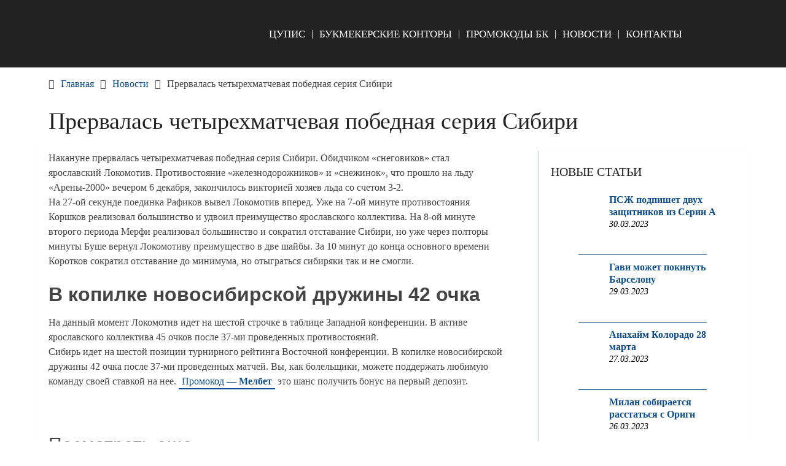

--- FILE ---
content_type: text/html; charset=UTF-8
request_url: https://bk-ru.ru/prervalas-chetyrehmatchevaya-pobednaya-seriya-sibiri/
body_size: 8610
content:
<!DOCTYPE html><html lang="ru-RU" prefix="og: https://ogp.me/ns#"><head itemscope itemtype="http://schema.org/WebSite"><meta charset="UTF-8"><meta name="viewport" content="width=device-width, initial-scale=1"><script data-cfasync="false" id="ao_optimized_gfonts_config">WebFontConfig={google:{families:["Roboto Slab:300,400:latin-ext","Raleway:400,500,700:latin-ext"] },classes:false, events:false, timeout:1500};</script><link rel="profile" href="http://gmpg.org/xfn/11"><link rel="pingback" href="https://bk-ru.ru/xmlrpc.php"><meta name="p:domain_verify" content="5f0044cc2aee5d47312f2c6a832b5bd7"/>  <script type="text/javascript" >(function(m,e,t,r,i,k,a){m[i]=m[i]||function(){(m[i].a=m[i].a||[]).push(arguments)};
   m[i].l=1*new Date();k=e.createElement(t),a=e.getElementsByTagName(t)[0],k.async=1,k.src=r,a.parentNode.insertBefore(k,a)})
   (window, document, "script", "https://mc.yandex.ru/metrika/tag.js", "ym");

   ym(47584957, "init", {
        clickmap:true,
        trackLinks:true,
        accurateTrackBounce:true,
        webvisor:true
   });</script> <noscript><div><img src="https://mc.yandex.ru/watch/47584957" style="position:absolute; left:-9999px;" alt="" /></div></noscript><link media="all" href="https://bk-ru.ru/wp-content/cache/autoptimize/autoptimize_d44a48062d909164d82ebe6ae27a82b3.php" rel="stylesheet"><title>Прервалась четырехматчевая победная серия Сибири</title><meta name="description" content="Противостояние «железнодорожников» и «снежинок», что прошло на льду «Арены-2000» вечером 6 декабря, закончилось викторией хозяев льда со счетом 3-2."/><meta name="robots" content="index, follow, max-snippet:-1, max-video-preview:-1, max-image-preview:large"/><link rel="canonical" href="https://bk-ru.ru/prervalas-chetyrehmatchevaya-pobednaya-seriya-sibiri/" /><meta property="og:locale" content="ru_RU" /><meta property="og:type" content="article" /><meta property="og:title" content="Прервалась четырехматчевая победная серия Сибири" /><meta property="og:description" content="Противостояние «железнодорожников» и «снежинок», что прошло на льду «Арены-2000» вечером 6 декабря, закончилось викторией хозяев льда со счетом 3-2." /><meta property="og:url" content="https://bk-ru.ru/prervalas-chetyrehmatchevaya-pobednaya-seriya-sibiri/" /><meta property="og:site_name" content="Официальные БК" /><meta property="article:section" content="Новости" /><meta property="og:image" content="https://bk-ru.ru/wp-content/uploads/2021/12/1-79.jpg" /><meta property="og:image:secure_url" content="https://bk-ru.ru/wp-content/uploads/2021/12/1-79.jpg" /><meta property="og:image:width" content="1350" /><meta property="og:image:height" content="900" /><meta property="og:image:alt" content="Прервалась четырехматчевая победная серия Сибири" /><meta property="og:image:type" content="image/jpeg" /><meta property="article:published_time" content="2021-12-07T11:05:27+03:00" /><meta name="twitter:card" content="summary_large_image" /><meta name="twitter:title" content="Прервалась четырехматчевая победная серия Сибири" /><meta name="twitter:description" content="Противостояние «железнодорожников» и «снежинок», что прошло на льду «Арены-2000» вечером 6 декабря, закончилось викторией хозяев льда со счетом 3-2." /><meta name="twitter:image" content="https://bk-ru.ru/wp-content/uploads/2021/12/1-79.jpg" /> <script type="application/ld+json" class="rank-math-schema">{"@context":"https://schema.org","@graph":[{"@type":"Organization","@id":"https://bk-ru.ru/#organization","name":"bk-ru.ru","url":"https://bk-ru.ru","email":"bk-rubk-ru@yandex.ru","logo":{"@type":"ImageObject","@id":"https://bk-ru.ru/#logo","url":"https://bk-ru.ru/wp-content/uploads/2020/03/bk-ru-logo-02.png","contentUrl":"https://bk-ru.ru/wp-content/uploads/2020/03/bk-ru-logo-02.png","caption":"bk-ru.ru","inLanguage":"ru-RU","width":"643","height":"186"}},{"@type":"WebSite","@id":"https://bk-ru.ru/#website","url":"https://bk-ru.ru","name":"bk-ru.ru","publisher":{"@id":"https://bk-ru.ru/#organization"},"inLanguage":"ru-RU"},{"@type":"ImageObject","@id":"https://bk-ru.ru/wp-content/uploads/2021/12/1-79.jpg","url":"https://bk-ru.ru/wp-content/uploads/2021/12/1-79.jpg","width":"1350","height":"900","inLanguage":"ru-RU"},{"@type":"WebPage","@id":"https://bk-ru.ru/prervalas-chetyrehmatchevaya-pobednaya-seriya-sibiri/#webpage","url":"https://bk-ru.ru/prervalas-chetyrehmatchevaya-pobednaya-seriya-sibiri/","name":"\u041f\u0440\u0435\u0440\u0432\u0430\u043b\u0430\u0441\u044c \u0447\u0435\u0442\u044b\u0440\u0435\u0445\u043c\u0430\u0442\u0447\u0435\u0432\u0430\u044f \u043f\u043e\u0431\u0435\u0434\u043d\u0430\u044f \u0441\u0435\u0440\u0438\u044f \u0421\u0438\u0431\u0438\u0440\u0438","datePublished":"2021-12-07T11:05:27+03:00","dateModified":"2021-12-07T11:05:27+03:00","isPartOf":{"@id":"https://bk-ru.ru/#website"},"primaryImageOfPage":{"@id":"https://bk-ru.ru/wp-content/uploads/2021/12/1-79.jpg"},"inLanguage":"ru-RU"},{"@type":"Person","@id":"https://bk-ru.ru/prervalas-chetyrehmatchevaya-pobednaya-seriya-sibiri/#author","name":"author","image":{"@type":"ImageObject","@id":"https://secure.gravatar.com/avatar/301175d01c1e59d4ec9afa8032c50eeb30d3220c7b6a66f213141ed19ccb513f?s=96&amp;d=mm&amp;r=g","url":"https://secure.gravatar.com/avatar/301175d01c1e59d4ec9afa8032c50eeb30d3220c7b6a66f213141ed19ccb513f?s=96&amp;d=mm&amp;r=g","caption":"author","inLanguage":"ru-RU"},"worksFor":{"@id":"https://bk-ru.ru/#organization"}},{"@type":"BlogPosting","headline":"\u041f\u0440\u0435\u0440\u0432\u0430\u043b\u0430\u0441\u044c \u0447\u0435\u0442\u044b\u0440\u0435\u0445\u043c\u0430\u0442\u0447\u0435\u0432\u0430\u044f \u043f\u043e\u0431\u0435\u0434\u043d\u0430\u044f \u0441\u0435\u0440\u0438\u044f \u0421\u0438\u0431\u0438\u0440\u0438","datePublished":"2021-12-07T11:05:27+03:00","dateModified":"2021-12-07T11:05:27+03:00","articleSection":"\u041d\u043e\u0432\u043e\u0441\u0442\u0438","author":{"@id":"https://bk-ru.ru/prervalas-chetyrehmatchevaya-pobednaya-seriya-sibiri/#author","name":"author"},"publisher":{"@id":"https://bk-ru.ru/#organization"},"description":"\u041f\u0440\u043e\u0442\u0438\u0432\u043e\u0441\u0442\u043e\u044f\u043d\u0438\u0435 \u00ab\u0436\u0435\u043b\u0435\u0437\u043d\u043e\u0434\u043e\u0440\u043e\u0436\u043d\u0438\u043a\u043e\u0432\u00bb \u0438 \u00ab\u0441\u043d\u0435\u0436\u0438\u043d\u043e\u043a\u00bb, \u0447\u0442\u043e \u043f\u0440\u043e\u0448\u043b\u043e \u043d\u0430 \u043b\u044c\u0434\u0443 \u00ab\u0410\u0440\u0435\u043d\u044b-2000\u00bb \u0432\u0435\u0447\u0435\u0440\u043e\u043c 6 \u0434\u0435\u043a\u0430\u0431\u0440\u044f, \u0437\u0430\u043a\u043e\u043d\u0447\u0438\u043b\u043e\u0441\u044c \u0432\u0438\u043a\u0442\u043e\u0440\u0438\u0435\u0439 \u0445\u043e\u0437\u044f\u0435\u0432 \u043b\u044c\u0434\u0430 \u0441\u043e \u0441\u0447\u0435\u0442\u043e\u043c 3-2.","name":"\u041f\u0440\u0435\u0440\u0432\u0430\u043b\u0430\u0441\u044c \u0447\u0435\u0442\u044b\u0440\u0435\u0445\u043c\u0430\u0442\u0447\u0435\u0432\u0430\u044f \u043f\u043e\u0431\u0435\u0434\u043d\u0430\u044f \u0441\u0435\u0440\u0438\u044f \u0421\u0438\u0431\u0438\u0440\u0438","@id":"https://bk-ru.ru/prervalas-chetyrehmatchevaya-pobednaya-seriya-sibiri/#richSnippet","isPartOf":{"@id":"https://bk-ru.ru/prervalas-chetyrehmatchevaya-pobednaya-seriya-sibiri/#webpage"},"image":{"@id":"https://bk-ru.ru/wp-content/uploads/2021/12/1-79.jpg"},"inLanguage":"ru-RU","mainEntityOfPage":{"@id":"https://bk-ru.ru/prervalas-chetyrehmatchevaya-pobednaya-seriya-sibiri/#webpage"}}]}</script> <link href='https://fonts.gstatic.com' crossorigin='anonymous' rel='preconnect' /><link href='https://ajax.googleapis.com' rel='preconnect' /><link href='https://fonts.googleapis.com' rel='preconnect' /><link rel='stylesheet' id='a3a3_lazy_load-css' href='//bk-ru.ru/wp-content/uploads/sass/a3_lazy_load.min.css' type='text/css' media='all' /> <script type="text/javascript" src="https://bk-ru.ru/wp-includes/js/jquery/jquery.min.js" id="jquery-core-js"></script> <link rel="https://api.w.org/" href="https://bk-ru.ru/wp-json/" /><link rel="alternate" title="JSON" type="application/json" href="https://bk-ru.ru/wp-json/wp/v2/posts/12560" /><link rel="EditURI" type="application/rsd+xml" title="RSD" href="https://bk-ru.ru/xmlrpc.php?rsd" /><link rel='shortlink' href='https://bk-ru.ru/?p=12560' /><link rel="alternate" title="oEmbed (JSON)" type="application/json+oembed" href="https://bk-ru.ru/wp-json/oembed/1.0/embed?url=https%3A%2F%2Fbk-ru.ru%2Fprervalas-chetyrehmatchevaya-pobednaya-seriya-sibiri%2F" /><link rel="alternate" title="oEmbed (XML)" type="text/xml+oembed" href="https://bk-ru.ru/wp-json/oembed/1.0/embed?url=https%3A%2F%2Fbk-ru.ru%2Fprervalas-chetyrehmatchevaya-pobednaya-seriya-sibiri%2F&#038;format=xml" /><link rel="icon" href="https://bk-ru.ru/wp-content/uploads/2020/03/cropped-icon-04-04_Монтажная-область-1-32x32.png" sizes="32x32" /><link rel="icon" href="https://bk-ru.ru/wp-content/uploads/2020/03/cropped-icon-04-04_Монтажная-область-1-192x192.png" sizes="192x192" /><link rel="apple-touch-icon" href="https://bk-ru.ru/wp-content/uploads/2020/03/cropped-icon-04-04_Монтажная-область-1-180x180.png" /><meta name="msapplication-TileImage" content="https://bk-ru.ru/wp-content/uploads/2020/03/cropped-icon-04-04_Монтажная-область-1-270x270.png" />  <script async src="https://www.googletagmanager.com/gtag/js?id=UA-113630237-1"></script> <script>window.dataLayer = window.dataLayer || [];
  function gtag(){dataLayer.push(arguments);}
  gtag('js', new Date());

  gtag('config', 'UA-113630237-1');</script> <script data-cfasync="false" id="ao_optimized_gfonts_webfontloader">(function() {var wf = document.createElement('script');wf.src='https://ajax.googleapis.com/ajax/libs/webfont/1/webfont.js';wf.type='text/javascript';wf.async='true';var s=document.getElementsByTagName('script')[0];s.parentNode.insertBefore(wf, s);})();</script></head><body class="wp-singular post-template-default single single-post postid-12560 single-format-standard custom-background wp-custom-logo wp-embed-responsive wp-theme-schema-lite boxed cslayout group-blog" itemscope itemtype="http://schema.org/WebPage"><div class="main-container"> <a class="skip-link screen-reader-text" href="#content">Skip to content</a><div class="top-navigation"><div class="container clear"><nav id="navigation" class="top-navigation" role="navigation" itemscope itemtype="http://schema.org/SiteNavigationElement"></nav></div></div><header id="site-header" role="banner" itemscope itemtype="http://schema.org/WPHeader"><div class="container clear"><div class="site-branding"><div id="logo" class="site-title" itemprop="headline"> <a href="https://bk-ru.ru"> <noscript><img src="/wp-content/uploads/2020/03/bk-ru-logo-02.png" /></noscript><img class="lazyload" src='data:image/svg+xml,%3Csvg%20xmlns=%22http://www.w3.org/2000/svg%22%20viewBox=%220%200%20210%20140%22%3E%3C/svg%3E' data-src="/wp-content/uploads/2020/03/bk-ru-logo-02.png" /> </a></div></div><div class="primary-navigation" itemscope itemtype="http://schema.org/SiteNavigationElement"> <a href="#" id="pull" class="toggle-mobile-menu">Меню</a><nav id="navigation" class="primary-navigation mobile-menu-wrapper" role="navigation"><ul id="menu-top" class="menu clearfix"><li id="menu-item-176" class="menu-item menu-item-type-post_type menu-item-object-page menu-item-176"><a href="https://bk-ru.ru/chto-takoe-cupis/">ЦУПИС</a></li><li id="menu-item-492" class="menu-item menu-item-type-taxonomy menu-item-object-category menu-item-492"><a href="https://bk-ru.ru/bk/">Букмекерские конторы</a></li><li id="menu-item-493" class="menu-item menu-item-type-taxonomy menu-item-object-category menu-item-493"><a href="https://bk-ru.ru/promokody-bk/">Промокоды БК</a></li><li id="menu-item-491" class="menu-item menu-item-type-taxonomy menu-item-object-category current-post-ancestor current-menu-parent current-post-parent menu-item-491"><a href="https://bk-ru.ru/news/">Новости</a></li><li id="menu-item-752" class="menu-item menu-item-type-post_type menu-item-object-page menu-item-752"><a href="https://bk-ru.ru/kontakty/">Контакты</a></li></ul></nav></div></div></header><div id="page" class="single clear"><div class="breadcrumb" itemscope itemtype="https://schema.org/BreadcrumbList"><span class="home"><i class="schema-lite-icon icon-home"></i></span><div itemprop="itemListElement" itemscope
 itemtype="https://schema.org/ListItem" class="root"><a href="https://bk-ru.ru" itemprop="item"><span itemprop="name">Главная</span><meta itemprop="position" content="1" /></a></div><span><i class="schema-lite-icon icon-right-dir"></i></span><div itemprop="itemListElement" itemscope
 itemtype="https://schema.org/ListItem"><a href="https://bk-ru.ru/news/" itemprop="item"><span itemprop="name">Новости</span><meta itemprop="position" content="2" /></a></div><span><i class="schema-lite-icon icon-right-dir"></i></span><div itemprop="itemListElement" itemscope itemtype="https://schema.org/ListItem"><span itemprop="name">Прервалась четырехматчевая победная серия Сибири</span><meta itemprop="position" content="3" /></div></div><div class="content"><header><h1 class="title single-title">Прервалась четырехматчевая победная серия Сибири</h1></header><article class="article"><div id="post-12560" class="post post-12560 type-post status-publish format-standard has-post-thumbnail hentry category-news"><div class="single_post"><div id="content" class="post-single-content box mark-links"><p>Накануне прервалась четырехматчевая победная серия Сибири. Обидчиком «снеговиков» стал ярославский Локомотив. Противостояние «железнодорожников» и «снежинок», что прошло на льду «Арены-2000» вечером 6 декабря, закончилось викторией хозяев льда со счетом 3-2.<br> На 27-ой секунде поединка Рафиков вывел Локомотив вперед. Уже на 7-ой минуте противостояния Коршков реализовал большинство и удвоил преимущество ярославского коллектива. На 8-ой минуте второго периода Мерфи реализовал большинство и сократил отставание Сибири, но уже через полторы минуты Буше вернул Локомотиву преимущество в две шайбы. За 10 минут до конца основного времени Коротков сократил отставание до минимума, но отыграться сибиряки так и не смогли.</p> <img width="1350" height="900" src="//bk-ru.ru/wp-content/plugins/a3-lazy-load/assets/images/lazy_placeholder.gif" data-lazy-type="image" data-src="https://bk-ru.ru/wp-content/uploads/2021/12/1-79.jpg" class="lazy lazy-hidden attachment-full size-full wp-post-image" alt="" decoding="async" fetchpriority="high" srcset="" data-srcset="https://bk-ru.ru/wp-content/uploads/2021/12/1-79.jpg 1350w, https://bk-ru.ru/wp-content/uploads/2021/12/1-79-600x400.jpg 600w, https://bk-ru.ru/wp-content/uploads/2021/12/1-79-1200x800.jpg 1200w, https://bk-ru.ru/wp-content/uploads/2021/12/1-79-768x512.jpg 768w" sizes="(max-width: 1350px) 100vw, 1350px" /><noscript><img width="1350" height="900" src="https://bk-ru.ru/wp-content/uploads/2021/12/1-79.jpg" class="attachment-full size-full wp-post-image" alt="" decoding="async" fetchpriority="high" srcset="https://bk-ru.ru/wp-content/uploads/2021/12/1-79.jpg 1350w, https://bk-ru.ru/wp-content/uploads/2021/12/1-79-600x400.jpg 600w, https://bk-ru.ru/wp-content/uploads/2021/12/1-79-1200x800.jpg 1200w, https://bk-ru.ru/wp-content/uploads/2021/12/1-79-768x512.jpg 768w" sizes="(max-width: 1350px) 100vw, 1350px" /></noscript><h2><span id="в-копилке-новосибирской-дружины-42-очка"><strong>В копилке новосибирской дружины 42 очка</strong></span></h2><p>На данный момент Локомотив идет на шестой строчке в таблице Западной конференции. В активе ярославского коллектива 45 очков после 37-ми проведенных противостояний.<br> Сибирь идет на шестой позиции турнирного рейтинга Восточной конференции. В копилке новосибирской дружины 42 очка после 37-ми проведенных матчей. Вы, как болельщики, можете поддержать любимую команду своей ставкой на нее. <a href="https://bk-ru.ru/melbet-promokod/">Промокод — <strong>Мелбет</strong></a> это шанс получить бонус на первый депозит.</p></p></div><div class="related-posts"></div><div class="related-posts"><div class="postauthor-top"><h3>Посмотреть еще</h3></div><article class="post related  "> <a href="https://bk-ru.ru/vladislav-ignatev-interesen-spartaku/" title="Владислав Игнатьев интересен Спартаку" id="featured-thumbnail"><div class="featured-thumbnail"> <img width="210" height="150" src="//bk-ru.ru/wp-content/plugins/a3-lazy-load/assets/images/lazy_placeholder.gif" data-lazy-type="image" data-src="https://bk-ru.ru/wp-content/uploads/2021/08/1-9-210x150.jpg" class="lazy lazy-hidden attachment-schema-lite-related size-schema-lite-related wp-post-image" alt="" title="" decoding="async" /><noscript><img width="210" height="150" src="https://bk-ru.ru/wp-content/uploads/2021/08/1-9-210x150.jpg" class="attachment-schema-lite-related size-schema-lite-related wp-post-image" alt="" title="" decoding="async" /></noscript></div><header><h4 class="title front-view-title">Владислав Игнатьев интересен Спартаку</h4></header> </a></article><article class="post related  "> <a href="https://bk-ru.ru/malta-priehala-v-gosti-k-kipru-i-v-kachestve-autsajdera-smogla-uderzhat-nichyu-so-schetom-22/" title="Мальта приехала в гости к Кипру и в качестве аутсайдера смогла удержать ничью со счетом 2:2" id="featured-thumbnail"><div class="featured-thumbnail"> <img width="210" height="150" src="//bk-ru.ru/wp-content/plugins/a3-lazy-load/assets/images/lazy_placeholder.gif" data-lazy-type="image" data-src="https://bk-ru.ru/wp-content/uploads/2021/10/1-280-210x150.jpg" class="lazy lazy-hidden attachment-schema-lite-related size-schema-lite-related wp-post-image" alt="" title="" decoding="async" /><noscript><img width="210" height="150" src="https://bk-ru.ru/wp-content/uploads/2021/10/1-280-210x150.jpg" class="attachment-schema-lite-related size-schema-lite-related wp-post-image" alt="" title="" decoding="async" /></noscript></div><header><h4 class="title front-view-title">Мальта приехала в гости к Кипру и в качестве аутсайдера смогла удержать ничью со счетом 2:2</h4></header> </a></article><article class="post related  last"> <a href="https://bk-ru.ru/radamel-falkao-oficzialno-stal-igrokom-rajo-valekano/" title="Радамель Фалькао официально стал игроком Райо Вальекано" id="featured-thumbnail"><div class="featured-thumbnail"> <img width="210" height="150" src="//bk-ru.ru/wp-content/plugins/a3-lazy-load/assets/images/lazy_placeholder.gif" data-lazy-type="image" data-src="https://bk-ru.ru/wp-content/uploads/2021/09/1-34-210x150.jpg" class="lazy lazy-hidden attachment-schema-lite-related size-schema-lite-related wp-post-image" alt="" title="" decoding="async" /><noscript><img width="210" height="150" src="https://bk-ru.ru/wp-content/uploads/2021/09/1-34-210x150.jpg" class="attachment-schema-lite-related size-schema-lite-related wp-post-image" alt="" title="" decoding="async" /></noscript></div><header><h4 class="title front-view-title">Радамель Фалькао официально стал игроком Райо Вальекано</h4></header> </a></article></div><div id="commentsAdd"><div id="respond" class="box m-t-6"><div id="respond" class="comment-respond"><h3 id="reply-title" class="comment-reply-title"><h4><span>Добавить комментарий</span></h4></h4> <small><a rel="nofollow" id="cancel-comment-reply-link" href="/prervalas-chetyrehmatchevaya-pobednaya-seriya-sibiri/#respond" style="display:none;">Отменить ответ</a></small></h3><form action="https://bk-ru.ru/wp-comments-post.php" method="post" id="commentform" class="comment-form"><p class="comment-notes"><span id="email-notes">Ваш адрес email не будет опубликован.</span> <span class="required-field-message">Обязательные поля помечены <span class="required">*</span></span></p><p class="comment-form-comment"><label for="comment">Коммментарий:<span class="required">*</span></label><textarea id="comment" name="comment" cols="45" rows="5" aria-required="true"></textarea></p><p class="comment-form-author"><label for="author">Имя:<span class="required">*</span></label><input id="author" name="author" type="text" value="" size="30" /></p><p class="form-submit"><input name="submit" type="submit" id="submit" class="submit" value="Добавить комментарий" /> <input type='hidden' name='comment_post_ID' value='12560' id='comment_post_ID' /> <input type='hidden' name='comment_parent' id='comment_parent' value='0' /></p></form></div></div></div></div></div></article><aside class="sidebar c-4-12"><div id="sidebars" class="sidebar"><div class="sidebar_list"><div id="recent-posts-widget-with-thumbnails-2" class="widget recent-posts-widget-with-thumbnails"><div id="rpwwt-recent-posts-widget-with-thumbnails-2" class="rpwwt-widget"><h3 class="widget-title">Новые статьи</h3><ul><li class="news"><a href="https://bk-ru.ru/pszh-podpishet-dvuh-zashhitnikov-iz-serii-a/"><img width="75" height="75" src="//bk-ru.ru/wp-content/plugins/a3-lazy-load/assets/images/lazy_placeholder.gif" data-lazy-type="image" data-src="https://bk-ru.ru/wp-content/uploads/2023/03/1-21-100x100.jpg" class="lazy lazy-hidden attachment-75x75 size-75x75 wp-post-image" alt="" decoding="async" srcset="" data-srcset="https://bk-ru.ru/wp-content/uploads/2023/03/1-21-100x100.jpg 100w, https://bk-ru.ru/wp-content/uploads/2023/03/1-21-65x65.jpg 65w, https://bk-ru.ru/wp-content/uploads/2023/03/1-21-150x150.jpg 150w" sizes="(max-width: 75px) 100vw, 75px" /><noscript><img width="75" height="75" src="//bk-ru.ru/wp-content/plugins/a3-lazy-load/assets/images/lazy_placeholder.gif" data-lazy-type="image" data-src="https://bk-ru.ru/wp-content/uploads/2023/03/1-21-100x100.jpg" class="lazy lazy-hidden attachment-75x75 size-75x75 wp-post-image" alt="" decoding="async" srcset="" data-srcset="https://bk-ru.ru/wp-content/uploads/2023/03/1-21-100x100.jpg 100w, https://bk-ru.ru/wp-content/uploads/2023/03/1-21-65x65.jpg 65w, https://bk-ru.ru/wp-content/uploads/2023/03/1-21-150x150.jpg 150w" sizes="(max-width: 75px) 100vw, 75px" /><noscript><img width="75" height="75" src="https://bk-ru.ru/wp-content/uploads/2023/03/1-21-100x100.jpg" class="attachment-75x75 size-75x75 wp-post-image" alt="" decoding="async" srcset="https://bk-ru.ru/wp-content/uploads/2023/03/1-21-100x100.jpg 100w, https://bk-ru.ru/wp-content/uploads/2023/03/1-21-65x65.jpg 65w, https://bk-ru.ru/wp-content/uploads/2023/03/1-21-150x150.jpg 150w" sizes="(max-width: 75px) 100vw, 75px" /></noscript></noscript><span class="rpwwt-post-title">ПСЖ подпишет двух защитников из Серии A</span></a><div class="rpwwt-post-date">30.03.2023</div></li><li class="news"><a href="https://bk-ru.ru/gavi-mozhet-pokinut-barselonu/"><img width="75" height="75" src="//bk-ru.ru/wp-content/plugins/a3-lazy-load/assets/images/lazy_placeholder.gif" data-lazy-type="image" data-src="https://bk-ru.ru/wp-content/uploads/2023/03/1-2-100x100.jpeg" class="lazy lazy-hidden attachment-75x75 size-75x75 wp-post-image" alt="" decoding="async" srcset="" data-srcset="https://bk-ru.ru/wp-content/uploads/2023/03/1-2-100x100.jpeg 100w, https://bk-ru.ru/wp-content/uploads/2023/03/1-2-65x65.jpeg 65w, https://bk-ru.ru/wp-content/uploads/2023/03/1-2-150x150.jpeg 150w" sizes="(max-width: 75px) 100vw, 75px" /><noscript><img width="75" height="75" src="//bk-ru.ru/wp-content/plugins/a3-lazy-load/assets/images/lazy_placeholder.gif" data-lazy-type="image" data-src="https://bk-ru.ru/wp-content/uploads/2023/03/1-2-100x100.jpeg" class="lazy lazy-hidden attachment-75x75 size-75x75 wp-post-image" alt="" decoding="async" srcset="" data-srcset="https://bk-ru.ru/wp-content/uploads/2023/03/1-2-100x100.jpeg 100w, https://bk-ru.ru/wp-content/uploads/2023/03/1-2-65x65.jpeg 65w, https://bk-ru.ru/wp-content/uploads/2023/03/1-2-150x150.jpeg 150w" sizes="(max-width: 75px) 100vw, 75px" /><noscript><img width="75" height="75" src="https://bk-ru.ru/wp-content/uploads/2023/03/1-2-100x100.jpeg" class="attachment-75x75 size-75x75 wp-post-image" alt="" decoding="async" srcset="https://bk-ru.ru/wp-content/uploads/2023/03/1-2-100x100.jpeg 100w, https://bk-ru.ru/wp-content/uploads/2023/03/1-2-65x65.jpeg 65w, https://bk-ru.ru/wp-content/uploads/2023/03/1-2-150x150.jpeg 150w" sizes="(max-width: 75px) 100vw, 75px" /></noscript></noscript><span class="rpwwt-post-title">Гави может покинуть Барселону</span></a><div class="rpwwt-post-date">29.03.2023</div></li><li class="news"><a href="https://bk-ru.ru/anahajm-kolorado-28-marta/"><img width="75" height="75" src="//bk-ru.ru/wp-content/plugins/a3-lazy-load/assets/images/lazy_placeholder.gif" data-lazy-type="image" data-src="https://bk-ru.ru/wp-content/uploads/2023/03/1-20-100x100.jpg" class="lazy lazy-hidden attachment-75x75 size-75x75 wp-post-image" alt="" decoding="async" srcset="" data-srcset="https://bk-ru.ru/wp-content/uploads/2023/03/1-20-100x100.jpg 100w, https://bk-ru.ru/wp-content/uploads/2023/03/1-20-65x65.jpg 65w, https://bk-ru.ru/wp-content/uploads/2023/03/1-20-150x150.jpg 150w" sizes="(max-width: 75px) 100vw, 75px" /><noscript><img width="75" height="75" src="//bk-ru.ru/wp-content/plugins/a3-lazy-load/assets/images/lazy_placeholder.gif" data-lazy-type="image" data-src="https://bk-ru.ru/wp-content/uploads/2023/03/1-20-100x100.jpg" class="lazy lazy-hidden attachment-75x75 size-75x75 wp-post-image" alt="" decoding="async" srcset="" data-srcset="https://bk-ru.ru/wp-content/uploads/2023/03/1-20-100x100.jpg 100w, https://bk-ru.ru/wp-content/uploads/2023/03/1-20-65x65.jpg 65w, https://bk-ru.ru/wp-content/uploads/2023/03/1-20-150x150.jpg 150w" sizes="(max-width: 75px) 100vw, 75px" /><noscript><img width="75" height="75" src="https://bk-ru.ru/wp-content/uploads/2023/03/1-20-100x100.jpg" class="attachment-75x75 size-75x75 wp-post-image" alt="" decoding="async" srcset="https://bk-ru.ru/wp-content/uploads/2023/03/1-20-100x100.jpg 100w, https://bk-ru.ru/wp-content/uploads/2023/03/1-20-65x65.jpg 65w, https://bk-ru.ru/wp-content/uploads/2023/03/1-20-150x150.jpg 150w" sizes="(max-width: 75px) 100vw, 75px" /></noscript></noscript><span class="rpwwt-post-title">Анахайм Колорадо 28 марта</span></a><div class="rpwwt-post-date">27.03.2023</div></li><li class="news"><a href="https://bk-ru.ru/milan-sobiraetsya-rasstatsya-s-origi/"><img width="75" height="75" src="//bk-ru.ru/wp-content/plugins/a3-lazy-load/assets/images/lazy_placeholder.gif" data-lazy-type="image" data-src="https://bk-ru.ru/wp-content/uploads/2023/03/1-1-100x100.jpeg" class="lazy lazy-hidden attachment-75x75 size-75x75 wp-post-image" alt="" decoding="async" srcset="" data-srcset="https://bk-ru.ru/wp-content/uploads/2023/03/1-1-100x100.jpeg 100w, https://bk-ru.ru/wp-content/uploads/2023/03/1-1-65x65.jpeg 65w, https://bk-ru.ru/wp-content/uploads/2023/03/1-1-150x150.jpeg 150w" sizes="(max-width: 75px) 100vw, 75px" /><noscript><img width="75" height="75" src="//bk-ru.ru/wp-content/plugins/a3-lazy-load/assets/images/lazy_placeholder.gif" data-lazy-type="image" data-src="https://bk-ru.ru/wp-content/uploads/2023/03/1-1-100x100.jpeg" class="lazy lazy-hidden attachment-75x75 size-75x75 wp-post-image" alt="" decoding="async" srcset="" data-srcset="https://bk-ru.ru/wp-content/uploads/2023/03/1-1-100x100.jpeg 100w, https://bk-ru.ru/wp-content/uploads/2023/03/1-1-65x65.jpeg 65w, https://bk-ru.ru/wp-content/uploads/2023/03/1-1-150x150.jpeg 150w" sizes="(max-width: 75px) 100vw, 75px" /><noscript><img width="75" height="75" src="https://bk-ru.ru/wp-content/uploads/2023/03/1-1-100x100.jpeg" class="attachment-75x75 size-75x75 wp-post-image" alt="" decoding="async" srcset="https://bk-ru.ru/wp-content/uploads/2023/03/1-1-100x100.jpeg 100w, https://bk-ru.ru/wp-content/uploads/2023/03/1-1-65x65.jpeg 65w, https://bk-ru.ru/wp-content/uploads/2023/03/1-1-150x150.jpeg 150w" sizes="(max-width: 75px) 100vw, 75px" /></noscript></noscript><span class="rpwwt-post-title">Милан собирается расстаться с Ориги</span></a><div class="rpwwt-post-date">26.03.2023</div></li><li class="news"><a href="https://bk-ru.ru/chelsi-gotov-rasstatsya-s-mauntom-i-pulishichem/"><img width="75" height="75" src="//bk-ru.ru/wp-content/plugins/a3-lazy-load/assets/images/lazy_placeholder.gif" data-lazy-type="image" data-src="https://bk-ru.ru/wp-content/uploads/2023/03/1-19-100x100.jpg" class="lazy lazy-hidden attachment-75x75 size-75x75 wp-post-image" alt="" decoding="async" srcset="" data-srcset="https://bk-ru.ru/wp-content/uploads/2023/03/1-19-100x100.jpg 100w, https://bk-ru.ru/wp-content/uploads/2023/03/1-19-65x65.jpg 65w, https://bk-ru.ru/wp-content/uploads/2023/03/1-19-150x150.jpg 150w" sizes="(max-width: 75px) 100vw, 75px" /><noscript><img width="75" height="75" src="//bk-ru.ru/wp-content/plugins/a3-lazy-load/assets/images/lazy_placeholder.gif" data-lazy-type="image" data-src="https://bk-ru.ru/wp-content/uploads/2023/03/1-19-100x100.jpg" class="lazy lazy-hidden attachment-75x75 size-75x75 wp-post-image" alt="" decoding="async" srcset="" data-srcset="https://bk-ru.ru/wp-content/uploads/2023/03/1-19-100x100.jpg 100w, https://bk-ru.ru/wp-content/uploads/2023/03/1-19-65x65.jpg 65w, https://bk-ru.ru/wp-content/uploads/2023/03/1-19-150x150.jpg 150w" sizes="(max-width: 75px) 100vw, 75px" /><noscript><img width="75" height="75" src="https://bk-ru.ru/wp-content/uploads/2023/03/1-19-100x100.jpg" class="attachment-75x75 size-75x75 wp-post-image" alt="" decoding="async" srcset="https://bk-ru.ru/wp-content/uploads/2023/03/1-19-100x100.jpg 100w, https://bk-ru.ru/wp-content/uploads/2023/03/1-19-65x65.jpg 65w, https://bk-ru.ru/wp-content/uploads/2023/03/1-19-150x150.jpg 150w" sizes="(max-width: 75px) 100vw, 75px" /></noscript></noscript><span class="rpwwt-post-title">Челси готов расстаться с Маунтом и Пулишичем</span></a><div class="rpwwt-post-date">25.03.2023</div></li></ul></div></div><div id="search-2" class="widget widget_search"><h3 class="widget-title">Поиск</h3><form method="get" id="searchform" class="search-form" action="https://bk-ru.ru" _lpchecked="1"><fieldset> <input type="text" name="s" id="s" value=""> <input type="submit" value="Найти" /></fieldset></form></div><div id="recent-comments-2" class="widget widget_recent_comments"><h3 class="widget-title">Новые комментарии</h3><ul id="recentcomments"><li class="recentcomments"><span class="comment-author-link">Игорь</span> к записи <a href="https://bk-ru.ru/liga-stavok-otsyvy/#comment-134">Лига Ставок отзывы</a></li><li class="recentcomments"><span class="comment-author-link">Jesse</span> к записи <a href="https://bk-ru.ru/cashback-melbet-ru/#comment-131">Кэшбэк Мелбет ru</a></li><li class="recentcomments"><span class="comment-author-link">Фрол</span> к записи <a href="https://bk-ru.ru/melbet-oficialnyu-sait/#comment-114">Мелбет официальный сайт: обзор букмекера</a></li><li class="recentcomments"><span class="comment-author-link">olia</span> к записи <a href="https://bk-ru.ru/melbet-promokod/#comment-78">Melbet промокод</a></li><li class="recentcomments"><span class="comment-author-link">valerа</span> к записи <a href="https://bk-ru.ru/1win-registracziya/#comment-77">1win регистрация на официальном сайте</a></li></ul></div></div></div></aside></div></div><footer id="site-footer" role="contentinfo" itemscope itemtype="http://schema.org/WPFooter"><div class="copyrights"><div class="container"><div class="row" id="copyright-note"> <span><a class="f-btn" href="https://bk-ru.ru/" title="Бонусы, акции и рейтинг">Официальные БК</a> || Все права защищены &copy; 2026.</span><div class="social-icons"> <a class="vk" href="https://vk.com/bkru_ru" target="_blank"></a> <a class="tw" href="https://twitter.com/BKRUru1" target="_blank"></a> <a class="pt" href="https://www.pinterest.ru/bukmeker_ru/" target="_blank"></a></div></div></div></div></footer><div class="top"> <a href="#top" class="toplink">Наверх &uarr;</a></div> <script type="speculationrules">{"prefetch":[{"source":"document","where":{"and":[{"href_matches":"\/*"},{"not":{"href_matches":["\/wp-*.php","\/wp-admin\/*","\/wp-content\/uploads\/*","\/wp-content\/*","\/wp-content\/plugins\/*","\/wp-content\/themes\/schema-lite\/*","\/*\\?(.+)"]}},{"not":{"selector_matches":"a[rel~=\"nofollow\"]"}},{"not":{"selector_matches":".no-prefetch, .no-prefetch a"}}]},"eagerness":"conservative"}]}</script> <script>document.addEventListener("copy", (event) => {var pagelink = "\nИсточник: https://bk-ru.ru/prervalas-chetyrehmatchevaya-pobednaya-seriya-sibiri";event.clipboardData.setData("text", document.getSelection() + pagelink);event.preventDefault();});</script><noscript><style>.lazyload{display:none;}</style></noscript><script data-noptimize="1">window.lazySizesConfig=window.lazySizesConfig||{};window.lazySizesConfig.loadMode=1;</script><script async data-noptimize="1" src='https://bk-ru.ru/wp-content/plugins/autoptimize/classes/external/js/lazysizes.min.js'></script><script type="text/javascript" id="expert-review-scripts-js-extra">var expert_review_ajax = {"url":"https:\/\/bk-ru.ru\/wp-admin\/admin-ajax.php","nonce":"e4a79ac435","comment_to_scroll_selector":null,"ask_question_link_new_tab":null,"i18n":{"question_popup_name":"\u0418\u043c\u044f","question_popup_email":"Email","question_popup_phone":"\u0422\u0435\u043b\u0435\u0444\u043e\u043d","question_popup_question":"\u0412\u043e\u043f\u0440\u043e\u0441","question_popup_submit":"\u041e\u0442\u043f\u0440\u0430\u0432\u0438\u0442\u044c","question_popup_cancel":"\u041e\u0442\u043c\u0435\u043d\u0430","question_submitted":"\u0412\u043e\u043f\u0440\u043e\u0441 \u0443\u0441\u043f\u0435\u0448\u043d\u043e \u043e\u0442\u043f\u0440\u0430\u0432\u043b\u0435\u043d","legacy_form":"\u041d\u0435\u043e\u0431\u0445\u043e\u0434\u0438\u043c\u043e \u043e\u0431\u043d\u043e\u0432\u0438\u0442\u044c \u043a\u043e\u0434 \u0433\u0435\u043d\u0435\u0440\u0430\u0446\u0438\u0438 \u043f\u043e\u043b\u044c\u0437\u043e\u0432\u0430\u0442\u0435\u043b\u044c\u0441\u043a\u043e\u0439 \u0444\u043e\u0440\u043c\u044b","field_cannot_be_empty":"\u041f\u043e\u043b\u0435 \u043d\u0435 \u043c\u043e\u0436\u0435\u0442 \u0431\u044b\u0442\u044c \u043f\u0443\u0441\u0442\u044b\u043c","field_must_be_checked":"\u041f\u043e\u043b\u0435 \u0434\u043e\u043b\u0436\u043d\u043e \u0431\u044b\u0442\u044c \u043e\u0442\u043c\u0435\u0447\u0435\u043d\u043e","consent":"\u0421\u043e\u0433\u043b\u0430\u0441\u0438\u0435 \u043d\u0430 \u043e\u0431\u0440\u0430\u0431\u043e\u0442\u043a\u0443 \u043f\u0435\u0440\u0441\u043e\u043d\u0430\u043b\u044c\u043d\u044b\u0445 \u0434\u0430\u043d\u043d\u044b\u0445"},"consent":null};</script> <script type="text/javascript" id="jquery-lazyloadxt-js-extra">var a3_lazyload_params = {"apply_images":"1","apply_videos":"1"};</script> <script type="text/javascript" id="jquery-lazyloadxt-extend-js-extra">var a3_lazyload_extend_params = {"edgeY":"0","horizontal_container_classnames":""};</script> <script type="text/javascript" id="wp-util-js-extra">var _wpUtilSettings = {"ajax":{"url":"\/wp-admin\/admin-ajax.php"}};</script> <script type="text/javascript" id="wp_review-js-js-extra">var wpreview = {"ajaxurl":"https:\/\/bk-ru.ru\/wp-admin\/admin-ajax.php","loginRequiredMessage":"You must log in to add your review"};</script>    <script src="https://cdnjs.cloudflare.com/ajax/libs/clipboard.js/2.0.4/clipboard.min.js"></script> <script>var cb = new ClipboardJS('.btn'); // класс кнопки
		cb.on('success', function(event){
			event.clearSelection();
			    event.trigger.textContent = 'Скопировано';
			    window.setTimeout(function() {
			        event.trigger.textContent = 'Копировать';
			    }, 3000);
					});
		cb.on('success', function(event){
						$('.btn').addClass('.green');
					});</script> <script defer src="https://bk-ru.ru/wp-content/cache/autoptimize/autoptimize_6703ccc2319b1a12ef200f7879fb19c5.php"></script></body></html>